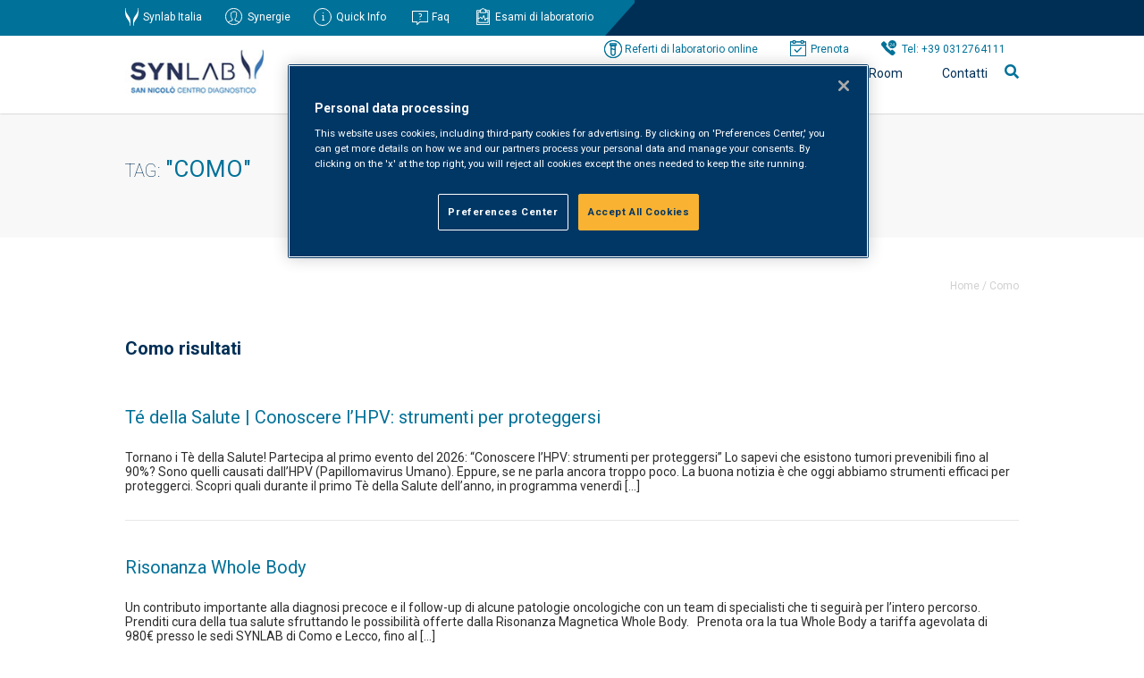

--- FILE ---
content_type: text/html; charset=UTF-8
request_url: https://www.san-nicolo.com/tag/como/
body_size: 76792
content:
<!DOCTYPE html>
<!--[if IE 7]>
<html class="ie ie7" lang="it-IT">
<![endif]-->
<!--[if IE 8]>
<html class="ie ie8" lang="it-IT">
<![endif]-->
<!--[if !(IE 7) | !(IE 8)  ]><!-->
<html lang="it-IT">
<!--<![endif]-->
<head>

	<!-- OptanonConsentNoticeStart -->
<script type="text/javascript" src="https://cdn.cookielaw.org/consent/0194d5d1-ee0f-7498-ad03-96d1fbf51add/OtAutoBlock.js" ></script>
<script src="https://cdn.cookielaw.org/scripttemplates/otSDKStub.js"  type="text/javascript" charset="UTF-8" data-domain-script="0194d5d1-ee0f-7498-ad03-96d1fbf51add" ></script>
<script type="text/javascript">
function OptanonWrapper() { }
</script>
<!-- OptanonConsentNoticeEnd -->


    <meta charset="UTF-8" />
    <meta content="width=device-width, initial-scale=1, maximum-scale=1" name="viewport">
		<meta name="facebook-domain-verification" content="hy3hnwtzj7g6t0dc8o0btyinqm86iy" />
    <title>Como Archives - Synlab San Nicolò</title>
    <link rel="profile" href="http://gmpg.org/xfn/11" />
    <link rel="shortcut icon" href="https://www.san-nicolo.com/wp-content/themes/cam/img/favicon.ico" />
    <link rel="pingback" href="https://www.san-nicolo.com/xmlrpc.php" />
    <link rel="stylesheet" type="text/css" media="all" href="https://www.san-nicolo.com/wp-content/themes/cam/style.css" />
    <link rel="stylesheet" type="text/css" media="all" href="https://www.san-nicolo.com/wp-content/themes/cam/css/all.css">
		<script src="https://www.san-nicolo.com/wp-content/themes/cam/js/jquery-3.5.1.min.js"></script>
		<script src="https://www.san-nicolo.com/wp-content/themes/cam/js/jquery.cookie.js"></script>

		<script type="text/javascript">
			$(document).ready(function(){

				/*
			function setCookie(name, value, last) {
			if (last) {
			var now = new Date() ;
			var expires = new Date() ;
			expires.setTime(now.getTime()+(parseInt(last)*60*1000)) ;
			document.cookie=name+'='+escape(value)+'; expires='+
			expires.toGMTString()+'; path=/';
			} else {
			document.cookie=name+'='+escape(value)+'; expires= ; path=/';
			}
		}
		$('.alert .exit, .alert .scopri').click(function(){
    		setCookie('visit','offbanner',1440);
  		});
		if( $.cookie('visit') != 'offbanner' )
    		$('.alert').show();
	
		if( $.cookie('visit') == 'offbanner' )
    		$('.alert').hide();

		$(".alert .exit").click(function(){
			$(".alert").fadeOut();
		  });
*/

				
		$(".searchactivate").click(function(){
			$(".is-form-id-9568").fadeIn();
		  });




		$(".is-form-id-9568").append("<i class='fas fa-times' id='cancellall'></i>");

		$("#cancellall").click(function(){
			$(".is-form-id-9568").fadeOut();
		  });

		$("#select-specialita-clinica option:first-child").html("Tutte");
		$("#select-tipologia-evento option:first-child").html("Tutti");
		$("#select-archivio option:first-child").html("Tutti");
		$("#select-corso-ecm option:first-child").html("Tutti");
		$("#beautiful-taxonomy-filters-tax-corso-ecm label.beautiful-taxonomy-filters-label").html("ECM");
		$(".menup .mediaroom").append("<div class='line'></li>");
		$(".menup .chisiamo").append("<div class='line'></li>");
		$(".menup .servizialpaziente").append("<div class='line'></li>");
		$(".menup .servizialleaziende").append("<div class='line'></li>");
		
		
		/* Menu */
		$(".menup .mediaroom").mouseenter(function(){
			$(".menup .chisiamo ul.sub-menu").fadeOut();
			$(".menup .chisiamo .line").fadeOut();
			$(".menup .servizialpaziente ul.sub-menu").fadeOut();
			$(".menup .servizialpaziente .line").fadeOut();			
			$(".menup .servizialleaziende ul.sub-menu").fadeOut();
			$(".menup .servizialleaziende .line").fadeOut();														
			$(".menup .mediaroom ul.sub-menu").fadeIn();
			$(".menup .mediaroom .line").fadeIn();			
		});
		$(".menup .mediaroom ul.sub-menu").mouseleave(function(){
			$(this).fadeOut();	
			$(".menup .mediaroom .line").fadeOut();
		});



		$(".menup .chisiamo").mouseenter(function(){
			$(".menup .mediaroom ul.sub-menu").fadeOut();
			$(".menup .mediaroom .line").fadeOut();	
			$(".menup .servizialpaziente ul.sub-menu").fadeOut();
			$(".menup .servizialpaziente .line").fadeOut();						
			$(".menup .servizialleaziende ul.sub-menu").fadeOut();
			$(".menup .servizialleaziende .line").fadeOut();											
			$(".menup .chisiamo ul.sub-menu").fadeIn();
			$(".menup .chisiamo .line").fadeIn();						
		});
		$(".menup .chisiamo ul.sub-menu").mouseleave(function(){
			$(this).fadeOut();	
			$(".menup .chisiamo .line").fadeOut();
		});		


		$(".menup .servizialpaziente").mouseenter(function(){
			$(".menup .mediaroom ul.sub-menu").fadeOut();
			$(".menup .mediaroom .line").fadeOut();			
			$(".menup .chisiamo ul.sub-menu").fadeOut();
			$(".menup .chisiamo .line").fadeOut();						
			$(".menup .servizialleaziende ul.sub-menu").fadeOut();
			$(".menup .servizialleaziende .line").fadeOut();											
			$(".menup .servizialpaziente ul.sub-menu").fadeIn();
			$(".menup .servizialpaziente .line").fadeIn();		
		});
		$(".menup .servizialpaziente ul.sub-menu").mouseleave(function(){
			$(this).fadeOut();	
			$(".menup .servizialpaziente .line").fadeOut();
		});	


		$(".menup .servizialleaziende").mouseenter(function(){
			$(".menup .mediaroom ul.sub-menu").fadeOut();
			$(".menup .mediaroom .line").fadeOut();			
			$(".menup .chisiamo ul.sub-menu").fadeOut();
			$(".menup .chisiamo .line").fadeOut();						
			$(".menup .servizialpaziente ul.sub-menu").fadeOut();
			$(".menup .servizialpaziente .line").fadeOut();
			$(".menup .servizialleaziende ul.sub-menu").fadeIn();
			$(".menup .servizialleaziende .line").fadeIn();												
		});
		$(".menup .servizialleaziende ul.sub-menu").mouseleave(function(){
			$(this).fadeOut();	
			$(".menup .servizialleaziende .line").fadeOut();
		});	


		/* Menu UP */
		$(".riferimenti .quick").mouseenter(function(){
			$(".riferimenti .quick ul.sub-menu").fadeIn();
			$(".menup ul.sub-menu").fadeOut();
		});
		$(".riferimenti .quick ul.sub-menu").mouseleave(function(){
			$(this).fadeOut();	
		});	

		$(".menup #menu-item-2851, .menup #menu-item-1936, .menup .astm-search-menu").mouseenter(function(){
			$(".menup ul.sub-menu").fadeOut();
			$(".over nav ul.sub-menu").fadeOut();
		});
			
		$(".over nav li").mouseenter(function(){
			$(".menup ul.sub-menu").fadeOut();
		});


        $(".navigation li:first-child a").html("<img src='https://www.san-nicolo.com/wp-content/themes/cam/img/arrow-right.png'>");
        $(".navigation li:last-child a").html("<img src='https://www.san-nicolo.com/wp-content/themes/cam/img/arrow-right.png'>");	

        $("#menupmobile ul li.astm-search-menu, #menupmobile ul li ul.sub-menu li.contattilavoro, #menupmobile ul li ul.sub-menu li.camleimenu, #menupmobile ul li ul.sub-menu li.aboutmenu, #menupmobile ul li ul.sub-menu li.newsletter").remove();

        $("#menumobile .hamburger").click(function(){
        	$("#menupmobile").slideToggle();
			$("#menupmobile ul li.menu-item-has-children ul.sub-menu").slideUp();        	
        });

        $("#menupmobile ul li.menu-item-has-children").click(function(){
        	$(this).find("ul.sub-menu").slideToggle();
        });


          $(".astm-search-menu").remove();
	});

</script>	


	    
    <meta name='robots' content='index, follow, max-image-preview:large, max-snippet:-1, max-video-preview:-1' />
	<style>img:is([sizes="auto" i], [sizes^="auto," i]) { contain-intrinsic-size: 3000px 1500px }</style>
	
	<!-- This site is optimized with the Yoast SEO plugin v26.1.1 - https://yoast.com/wordpress/plugins/seo/ -->
	<link rel="canonical" href="https://www.san-nicolo.com/tag/como/" />
	<meta property="og:locale" content="it_IT" />
	<meta property="og:type" content="article" />
	<meta property="og:title" content="Como Archives - Synlab San Nicolò" />
	<meta property="og:url" content="https://www.san-nicolo.com/tag/como/" />
	<meta property="og:site_name" content="Synlab San Nicolò" />
	<meta name="twitter:card" content="summary_large_image" />
	<script type="application/ld+json" class="yoast-schema-graph">{"@context":"https://schema.org","@graph":[{"@type":"CollectionPage","@id":"https://www.san-nicolo.com/tag/como/","url":"https://www.san-nicolo.com/tag/como/","name":"Como Archives - Synlab San Nicolò","isPartOf":{"@id":"https://www.san-nicolo.com/#website"},"primaryImageOfPage":{"@id":"https://www.san-nicolo.com/tag/como/#primaryimage"},"image":{"@id":"https://www.san-nicolo.com/tag/como/#primaryimage"},"thumbnailUrl":"https://www.san-nicolo.com/wp-content/uploads/2026/01/15-09-NEWS-Salute_TALK-MB_25-2.jpg","breadcrumb":{"@id":"https://www.san-nicolo.com/tag/como/#breadcrumb"},"inLanguage":"it-IT"},{"@type":"ImageObject","inLanguage":"it-IT","@id":"https://www.san-nicolo.com/tag/como/#primaryimage","url":"https://www.san-nicolo.com/wp-content/uploads/2026/01/15-09-NEWS-Salute_TALK-MB_25-2.jpg","contentUrl":"https://www.san-nicolo.com/wp-content/uploads/2026/01/15-09-NEWS-Salute_TALK-MB_25-2.jpg","width":1920,"height":1050},{"@type":"BreadcrumbList","@id":"https://www.san-nicolo.com/tag/como/#breadcrumb","itemListElement":[{"@type":"ListItem","position":1,"name":"Home","item":"https://www.san-nicolo.com/"},{"@type":"ListItem","position":2,"name":"Como"}]},{"@type":"WebSite","@id":"https://www.san-nicolo.com/#website","url":"https://www.san-nicolo.com/","name":"Synlab San Nicolò","description":"Synlab San Nicolò","publisher":{"@id":"https://www.san-nicolo.com/#organization"},"potentialAction":[{"@type":"SearchAction","target":{"@type":"EntryPoint","urlTemplate":"https://www.san-nicolo.com/?s={search_term_string}"},"query-input":{"@type":"PropertyValueSpecification","valueRequired":true,"valueName":"search_term_string"}}],"inLanguage":"it-IT"},{"@type":"Organization","@id":"https://www.san-nicolo.com/#organization","name":"Synlab San Nicolò Centro Diagnostico","url":"https://www.san-nicolo.com/","logo":{"@type":"ImageObject","inLanguage":"it-IT","@id":"https://www.san-nicolo.com/#/schema/logo/image/","url":"https://www.san-nicolo.com/wp-content/uploads/2021/08/logo_san_nicolo.png","contentUrl":"https://www.san-nicolo.com/wp-content/uploads/2021/08/logo_san_nicolo.png","width":188,"height":64,"caption":"Synlab San Nicolò Centro Diagnostico"},"image":{"@id":"https://www.san-nicolo.com/#/schema/logo/image/"}}]}</script>
	<!-- / Yoast SEO plugin. -->


<link rel="alternate" type="application/rss+xml" title="Synlab San Nicolò &raquo; Como Feed del tag" href="https://www.san-nicolo.com/tag/como/feed/" />
		
	<link rel='stylesheet' id='wp-block-library-css' href='https://www.san-nicolo.com/wp-includes/css/dist/block-library/style.min.css' type='text/css' media='all' />
<style id='classic-theme-styles-inline-css' type='text/css'>
/*! This file is auto-generated */
.wp-block-button__link{color:#fff;background-color:#32373c;border-radius:9999px;box-shadow:none;text-decoration:none;padding:calc(.667em + 2px) calc(1.333em + 2px);font-size:1.125em}.wp-block-file__button{background:#32373c;color:#fff;text-decoration:none}
</style>
<link rel='stylesheet' id='wphb-1-css' href='https://www.san-nicolo.com/wp-content/uploads/hummingbird-assets/2b6b5ce05cd080578c926432b921a8d5.css' type='text/css' media='all' />
<link rel='stylesheet' id='view_editor_gutenberg_frontend_assets-css' href='https://www.san-nicolo.com/wp-content/uploads/hummingbird-assets/fed1b7e021f12e691fa89898a50b65cb.css' type='text/css' media='all' />
<style id='view_editor_gutenberg_frontend_assets-inline-css' type='text/css'>
.wpv-sort-list-dropdown.wpv-sort-list-dropdown-style-default > span.wpv-sort-list,.wpv-sort-list-dropdown.wpv-sort-list-dropdown-style-default .wpv-sort-list-item {border-color: #cdcdcd;}.wpv-sort-list-dropdown.wpv-sort-list-dropdown-style-default .wpv-sort-list-item a {color: #444;background-color: #fff;}.wpv-sort-list-dropdown.wpv-sort-list-dropdown-style-default a:hover,.wpv-sort-list-dropdown.wpv-sort-list-dropdown-style-default a:focus {color: #000;background-color: #eee;}.wpv-sort-list-dropdown.wpv-sort-list-dropdown-style-default .wpv-sort-list-item.wpv-sort-list-current a {color: #000;background-color: #eee;}
.wpv-sort-list-dropdown.wpv-sort-list-dropdown-style-default > span.wpv-sort-list,.wpv-sort-list-dropdown.wpv-sort-list-dropdown-style-default .wpv-sort-list-item {border-color: #cdcdcd;}.wpv-sort-list-dropdown.wpv-sort-list-dropdown-style-default .wpv-sort-list-item a {color: #444;background-color: #fff;}.wpv-sort-list-dropdown.wpv-sort-list-dropdown-style-default a:hover,.wpv-sort-list-dropdown.wpv-sort-list-dropdown-style-default a:focus {color: #000;background-color: #eee;}.wpv-sort-list-dropdown.wpv-sort-list-dropdown-style-default .wpv-sort-list-item.wpv-sort-list-current a {color: #000;background-color: #eee;}.wpv-sort-list-dropdown.wpv-sort-list-dropdown-style-grey > span.wpv-sort-list,.wpv-sort-list-dropdown.wpv-sort-list-dropdown-style-grey .wpv-sort-list-item {border-color: #cdcdcd;}.wpv-sort-list-dropdown.wpv-sort-list-dropdown-style-grey .wpv-sort-list-item a {color: #444;background-color: #eeeeee;}.wpv-sort-list-dropdown.wpv-sort-list-dropdown-style-grey a:hover,.wpv-sort-list-dropdown.wpv-sort-list-dropdown-style-grey a:focus {color: #000;background-color: #e5e5e5;}.wpv-sort-list-dropdown.wpv-sort-list-dropdown-style-grey .wpv-sort-list-item.wpv-sort-list-current a {color: #000;background-color: #e5e5e5;}
.wpv-sort-list-dropdown.wpv-sort-list-dropdown-style-default > span.wpv-sort-list,.wpv-sort-list-dropdown.wpv-sort-list-dropdown-style-default .wpv-sort-list-item {border-color: #cdcdcd;}.wpv-sort-list-dropdown.wpv-sort-list-dropdown-style-default .wpv-sort-list-item a {color: #444;background-color: #fff;}.wpv-sort-list-dropdown.wpv-sort-list-dropdown-style-default a:hover,.wpv-sort-list-dropdown.wpv-sort-list-dropdown-style-default a:focus {color: #000;background-color: #eee;}.wpv-sort-list-dropdown.wpv-sort-list-dropdown-style-default .wpv-sort-list-item.wpv-sort-list-current a {color: #000;background-color: #eee;}.wpv-sort-list-dropdown.wpv-sort-list-dropdown-style-grey > span.wpv-sort-list,.wpv-sort-list-dropdown.wpv-sort-list-dropdown-style-grey .wpv-sort-list-item {border-color: #cdcdcd;}.wpv-sort-list-dropdown.wpv-sort-list-dropdown-style-grey .wpv-sort-list-item a {color: #444;background-color: #eeeeee;}.wpv-sort-list-dropdown.wpv-sort-list-dropdown-style-grey a:hover,.wpv-sort-list-dropdown.wpv-sort-list-dropdown-style-grey a:focus {color: #000;background-color: #e5e5e5;}.wpv-sort-list-dropdown.wpv-sort-list-dropdown-style-grey .wpv-sort-list-item.wpv-sort-list-current a {color: #000;background-color: #e5e5e5;}.wpv-sort-list-dropdown.wpv-sort-list-dropdown-style-blue > span.wpv-sort-list,.wpv-sort-list-dropdown.wpv-sort-list-dropdown-style-blue .wpv-sort-list-item {border-color: #0099cc;}.wpv-sort-list-dropdown.wpv-sort-list-dropdown-style-blue .wpv-sort-list-item a {color: #444;background-color: #cbddeb;}.wpv-sort-list-dropdown.wpv-sort-list-dropdown-style-blue a:hover,.wpv-sort-list-dropdown.wpv-sort-list-dropdown-style-blue a:focus {color: #000;background-color: #95bedd;}.wpv-sort-list-dropdown.wpv-sort-list-dropdown-style-blue .wpv-sort-list-item.wpv-sort-list-current a {color: #000;background-color: #95bedd;}
</style>
<style id='global-styles-inline-css' type='text/css'>
:root{--wp--preset--aspect-ratio--square: 1;--wp--preset--aspect-ratio--4-3: 4/3;--wp--preset--aspect-ratio--3-4: 3/4;--wp--preset--aspect-ratio--3-2: 3/2;--wp--preset--aspect-ratio--2-3: 2/3;--wp--preset--aspect-ratio--16-9: 16/9;--wp--preset--aspect-ratio--9-16: 9/16;--wp--preset--color--black: #000000;--wp--preset--color--cyan-bluish-gray: #abb8c3;--wp--preset--color--white: #ffffff;--wp--preset--color--pale-pink: #f78da7;--wp--preset--color--vivid-red: #cf2e2e;--wp--preset--color--luminous-vivid-orange: #ff6900;--wp--preset--color--luminous-vivid-amber: #fcb900;--wp--preset--color--light-green-cyan: #7bdcb5;--wp--preset--color--vivid-green-cyan: #00d084;--wp--preset--color--pale-cyan-blue: #8ed1fc;--wp--preset--color--vivid-cyan-blue: #0693e3;--wp--preset--color--vivid-purple: #9b51e0;--wp--preset--gradient--vivid-cyan-blue-to-vivid-purple: linear-gradient(135deg,rgba(6,147,227,1) 0%,rgb(155,81,224) 100%);--wp--preset--gradient--light-green-cyan-to-vivid-green-cyan: linear-gradient(135deg,rgb(122,220,180) 0%,rgb(0,208,130) 100%);--wp--preset--gradient--luminous-vivid-amber-to-luminous-vivid-orange: linear-gradient(135deg,rgba(252,185,0,1) 0%,rgba(255,105,0,1) 100%);--wp--preset--gradient--luminous-vivid-orange-to-vivid-red: linear-gradient(135deg,rgba(255,105,0,1) 0%,rgb(207,46,46) 100%);--wp--preset--gradient--very-light-gray-to-cyan-bluish-gray: linear-gradient(135deg,rgb(238,238,238) 0%,rgb(169,184,195) 100%);--wp--preset--gradient--cool-to-warm-spectrum: linear-gradient(135deg,rgb(74,234,220) 0%,rgb(151,120,209) 20%,rgb(207,42,186) 40%,rgb(238,44,130) 60%,rgb(251,105,98) 80%,rgb(254,248,76) 100%);--wp--preset--gradient--blush-light-purple: linear-gradient(135deg,rgb(255,206,236) 0%,rgb(152,150,240) 100%);--wp--preset--gradient--blush-bordeaux: linear-gradient(135deg,rgb(254,205,165) 0%,rgb(254,45,45) 50%,rgb(107,0,62) 100%);--wp--preset--gradient--luminous-dusk: linear-gradient(135deg,rgb(255,203,112) 0%,rgb(199,81,192) 50%,rgb(65,88,208) 100%);--wp--preset--gradient--pale-ocean: linear-gradient(135deg,rgb(255,245,203) 0%,rgb(182,227,212) 50%,rgb(51,167,181) 100%);--wp--preset--gradient--electric-grass: linear-gradient(135deg,rgb(202,248,128) 0%,rgb(113,206,126) 100%);--wp--preset--gradient--midnight: linear-gradient(135deg,rgb(2,3,129) 0%,rgb(40,116,252) 100%);--wp--preset--font-size--small: 13px;--wp--preset--font-size--medium: 20px;--wp--preset--font-size--large: 36px;--wp--preset--font-size--x-large: 42px;--wp--preset--spacing--20: 0.44rem;--wp--preset--spacing--30: 0.67rem;--wp--preset--spacing--40: 1rem;--wp--preset--spacing--50: 1.5rem;--wp--preset--spacing--60: 2.25rem;--wp--preset--spacing--70: 3.38rem;--wp--preset--spacing--80: 5.06rem;--wp--preset--shadow--natural: 6px 6px 9px rgba(0, 0, 0, 0.2);--wp--preset--shadow--deep: 12px 12px 50px rgba(0, 0, 0, 0.4);--wp--preset--shadow--sharp: 6px 6px 0px rgba(0, 0, 0, 0.2);--wp--preset--shadow--outlined: 6px 6px 0px -3px rgba(255, 255, 255, 1), 6px 6px rgba(0, 0, 0, 1);--wp--preset--shadow--crisp: 6px 6px 0px rgba(0, 0, 0, 1);}:where(.is-layout-flex){gap: 0.5em;}:where(.is-layout-grid){gap: 0.5em;}body .is-layout-flex{display: flex;}.is-layout-flex{flex-wrap: wrap;align-items: center;}.is-layout-flex > :is(*, div){margin: 0;}body .is-layout-grid{display: grid;}.is-layout-grid > :is(*, div){margin: 0;}:where(.wp-block-columns.is-layout-flex){gap: 2em;}:where(.wp-block-columns.is-layout-grid){gap: 2em;}:where(.wp-block-post-template.is-layout-flex){gap: 1.25em;}:where(.wp-block-post-template.is-layout-grid){gap: 1.25em;}.has-black-color{color: var(--wp--preset--color--black) !important;}.has-cyan-bluish-gray-color{color: var(--wp--preset--color--cyan-bluish-gray) !important;}.has-white-color{color: var(--wp--preset--color--white) !important;}.has-pale-pink-color{color: var(--wp--preset--color--pale-pink) !important;}.has-vivid-red-color{color: var(--wp--preset--color--vivid-red) !important;}.has-luminous-vivid-orange-color{color: var(--wp--preset--color--luminous-vivid-orange) !important;}.has-luminous-vivid-amber-color{color: var(--wp--preset--color--luminous-vivid-amber) !important;}.has-light-green-cyan-color{color: var(--wp--preset--color--light-green-cyan) !important;}.has-vivid-green-cyan-color{color: var(--wp--preset--color--vivid-green-cyan) !important;}.has-pale-cyan-blue-color{color: var(--wp--preset--color--pale-cyan-blue) !important;}.has-vivid-cyan-blue-color{color: var(--wp--preset--color--vivid-cyan-blue) !important;}.has-vivid-purple-color{color: var(--wp--preset--color--vivid-purple) !important;}.has-black-background-color{background-color: var(--wp--preset--color--black) !important;}.has-cyan-bluish-gray-background-color{background-color: var(--wp--preset--color--cyan-bluish-gray) !important;}.has-white-background-color{background-color: var(--wp--preset--color--white) !important;}.has-pale-pink-background-color{background-color: var(--wp--preset--color--pale-pink) !important;}.has-vivid-red-background-color{background-color: var(--wp--preset--color--vivid-red) !important;}.has-luminous-vivid-orange-background-color{background-color: var(--wp--preset--color--luminous-vivid-orange) !important;}.has-luminous-vivid-amber-background-color{background-color: var(--wp--preset--color--luminous-vivid-amber) !important;}.has-light-green-cyan-background-color{background-color: var(--wp--preset--color--light-green-cyan) !important;}.has-vivid-green-cyan-background-color{background-color: var(--wp--preset--color--vivid-green-cyan) !important;}.has-pale-cyan-blue-background-color{background-color: var(--wp--preset--color--pale-cyan-blue) !important;}.has-vivid-cyan-blue-background-color{background-color: var(--wp--preset--color--vivid-cyan-blue) !important;}.has-vivid-purple-background-color{background-color: var(--wp--preset--color--vivid-purple) !important;}.has-black-border-color{border-color: var(--wp--preset--color--black) !important;}.has-cyan-bluish-gray-border-color{border-color: var(--wp--preset--color--cyan-bluish-gray) !important;}.has-white-border-color{border-color: var(--wp--preset--color--white) !important;}.has-pale-pink-border-color{border-color: var(--wp--preset--color--pale-pink) !important;}.has-vivid-red-border-color{border-color: var(--wp--preset--color--vivid-red) !important;}.has-luminous-vivid-orange-border-color{border-color: var(--wp--preset--color--luminous-vivid-orange) !important;}.has-luminous-vivid-amber-border-color{border-color: var(--wp--preset--color--luminous-vivid-amber) !important;}.has-light-green-cyan-border-color{border-color: var(--wp--preset--color--light-green-cyan) !important;}.has-vivid-green-cyan-border-color{border-color: var(--wp--preset--color--vivid-green-cyan) !important;}.has-pale-cyan-blue-border-color{border-color: var(--wp--preset--color--pale-cyan-blue) !important;}.has-vivid-cyan-blue-border-color{border-color: var(--wp--preset--color--vivid-cyan-blue) !important;}.has-vivid-purple-border-color{border-color: var(--wp--preset--color--vivid-purple) !important;}.has-vivid-cyan-blue-to-vivid-purple-gradient-background{background: var(--wp--preset--gradient--vivid-cyan-blue-to-vivid-purple) !important;}.has-light-green-cyan-to-vivid-green-cyan-gradient-background{background: var(--wp--preset--gradient--light-green-cyan-to-vivid-green-cyan) !important;}.has-luminous-vivid-amber-to-luminous-vivid-orange-gradient-background{background: var(--wp--preset--gradient--luminous-vivid-amber-to-luminous-vivid-orange) !important;}.has-luminous-vivid-orange-to-vivid-red-gradient-background{background: var(--wp--preset--gradient--luminous-vivid-orange-to-vivid-red) !important;}.has-very-light-gray-to-cyan-bluish-gray-gradient-background{background: var(--wp--preset--gradient--very-light-gray-to-cyan-bluish-gray) !important;}.has-cool-to-warm-spectrum-gradient-background{background: var(--wp--preset--gradient--cool-to-warm-spectrum) !important;}.has-blush-light-purple-gradient-background{background: var(--wp--preset--gradient--blush-light-purple) !important;}.has-blush-bordeaux-gradient-background{background: var(--wp--preset--gradient--blush-bordeaux) !important;}.has-luminous-dusk-gradient-background{background: var(--wp--preset--gradient--luminous-dusk) !important;}.has-pale-ocean-gradient-background{background: var(--wp--preset--gradient--pale-ocean) !important;}.has-electric-grass-gradient-background{background: var(--wp--preset--gradient--electric-grass) !important;}.has-midnight-gradient-background{background: var(--wp--preset--gradient--midnight) !important;}.has-small-font-size{font-size: var(--wp--preset--font-size--small) !important;}.has-medium-font-size{font-size: var(--wp--preset--font-size--medium) !important;}.has-large-font-size{font-size: var(--wp--preset--font-size--large) !important;}.has-x-large-font-size{font-size: var(--wp--preset--font-size--x-large) !important;}
:where(.wp-block-post-template.is-layout-flex){gap: 1.25em;}:where(.wp-block-post-template.is-layout-grid){gap: 1.25em;}
:where(.wp-block-columns.is-layout-flex){gap: 2em;}:where(.wp-block-columns.is-layout-grid){gap: 2em;}
:root :where(.wp-block-pullquote){font-size: 1.5em;line-height: 1.6;}
</style>
<link rel='stylesheet' id='wphb-2-css' href='https://www.san-nicolo.com/wp-content/uploads/hummingbird-assets/780bd102d9ee07096ee3fbe98ab4cc58.css' type='text/css' media='all' />
<link rel='stylesheet' id='wp-paginate-css' href='https://www.san-nicolo.com/wp-content/uploads/hummingbird-assets/019fc4d373af900b59d0c143f133e941.css' type='text/css' media='screen' />
<script type="text/javascript" src="https://www.san-nicolo.com/wp-content/uploads/hummingbird-assets/b4d06f06415d70046261a0a36fd95270.js" id="wphb-3-js"></script>
<script type="text/javascript" id="social_share_button_front_js-js-extra">
/* <![CDATA[ */
var social_share_button_ajax = {"social_share_button_ajaxurl":"https:\/\/www.san-nicolo.com\/wp-admin\/admin-ajax.php"};
/* ]]> */
</script>
<script type="text/javascript" src="https://www.san-nicolo.com/wp-content/uploads/hummingbird-assets/a647d763f8b5e1c03faa81f0c8ae9ccb.js" id="social_share_button_front_js-js"></script>
<script type="text/javascript" id="foobox-free-min-js-before">
/* <![CDATA[ */
/* Run FooBox FREE (v2.7.35) */
var FOOBOX = window.FOOBOX = {
	ready: true,
	disableOthers: false,
	o: {wordpress: { enabled: true }, countMessage:'image %index of %total', captions: { dataTitle: ["captionTitle","title"], dataDesc: ["captionDesc","description"] }, rel: '', excludes:'.fbx-link,.nofoobox,.nolightbox,a[href*="pinterest.com/pin/create/button/"]', affiliate : { enabled: false }},
	selectors: [
		".gallery", ".wp-block-gallery", ".wp-caption", ".wp-block-image", "a:has(img[class*=wp-image-])", ".post a:has(img[class*=wp-image-])", ".foobox"
	],
	pre: function( $ ){
		// Custom JavaScript (Pre)
		
	},
	post: function( $ ){
		// Custom JavaScript (Post)
		
		// Custom Captions Code
		
	},
	custom: function( $ ){
		// Custom Extra JS
		
	}
};
/* ]]> */
</script>
<script type="text/javascript" src="https://www.san-nicolo.com/wp-content/plugins/foobox-image-lightbox/free/js/foobox.free.min.js" id="foobox-free-min-js"></script>
<link rel="https://api.w.org/" href="https://www.san-nicolo.com/wp-json/" /><link rel="alternate" title="JSON" type="application/json" href="https://www.san-nicolo.com/wp-json/wp/v2/tags/1040" /><link rel="EditURI" type="application/rsd+xml" title="RSD" href="https://www.san-nicolo.com/xmlrpc.php?rsd" />
<meta name="generator" content="WordPress 6.8.3" />
 <script> window.addEventListener("load",function(){ var c={script:false,link:false}; function ls(s) { if(!['script','link'].includes(s)||c[s]){return;}c[s]=true; var d=document,f=d.getElementsByTagName(s)[0],j=d.createElement(s); if(s==='script'){j.async=true;j.src='https://www.san-nicolo.com/wp-content/plugins/wp-views/vendor/toolset/blocks/public/js/frontend.js?v=1.6.16';}else{ j.rel='stylesheet';j.href='https://www.san-nicolo.com/wp-content/plugins/wp-views/vendor/toolset/blocks/public/css/style.css?v=1.6.16';} f.parentNode.insertBefore(j, f); }; function ex(){ls('script');ls('link')} window.addEventListener("scroll", ex, {once: true}); if (('IntersectionObserver' in window) && ('IntersectionObserverEntry' in window) && ('intersectionRatio' in window.IntersectionObserverEntry.prototype)) { var i = 0, fb = document.querySelectorAll("[class^='tb-']"), o = new IntersectionObserver(es => { es.forEach(e => { o.unobserve(e.target); if (e.intersectionRatio > 0) { ex();o.disconnect();}else{ i++;if(fb.length>i){o.observe(fb[i])}} }) }); if (fb.length) { o.observe(fb[i]) } } }) </script>
	<noscript>
		<link rel="stylesheet" href="https://www.san-nicolo.com/wp-content/plugins/wp-views/vendor/toolset/blocks/public/css/style.css">
	</noscript><noscript><style>.lazyload[data-src]{display:none !important;}</style></noscript><style>.lazyload{background-image:none !important;}.lazyload:before{background-image:none !important;}</style>			<style type="text/css">
					</style>
					<style type="text/css">
					</style>
		



</head>

<!-- Google tag (gtag.js) -->
<script async src="https://www.googletagmanager.com/gtag/js?id=G-RJYF8TP0ZJ"></script>
<script>
  window.dataLayer = window.dataLayer || [];
  function gtag(){dataLayer.push(arguments);}
  gtag('js', new Date());

  gtag('config', 'G-RJYF8TP0ZJ');
</script>


<body>
	


	<header>
		<div id="menumobile">
			<div class="hamburger">	
				<div></div>
				<div></div>
				<div></div>
			</div>
		</div>
		<div class="over">	
			<div class="wrap" style="z-index: 9;">
				<div class="inwrap">
					<nav>
						<ul class="riferimenti">
							<li class="synlab"><a href="https://www.synlab.it/" target="_new">Synlab Italia</a></li>
							<li class="synergie"><a href="https://synergie.synlab.it" target="_new">Synergie</a></li>
							<li class="quick">Quick Info
								<ul class="sub-menu">
									<li>
										<h1>Synlab San Nicolò Como</h1>
										<p>Viale Innocenzo XI, 70</p>
										<p>22100 - Como</p>
										<p><a href="tel:0312764111">Tel: +39 0312764111</a></p>
										<p><a href="mailto:info.como@synlab.it" target="_new">E-mail : info.como@synlab.it</a></p>
										<a class="gotomappa" href="/struttura/synlab-san-nicolo-como/">Vai alla mappa</a>
									</li>
									<li>
										<h1>Synlab San Nicolò Lecco</h1>
										<p>Corso Carlo Alberto, 76/B</p>
										<p>23900 - Lecco</p>
										<p><a href="tel:0341358411">Tel : +39 0341358411</a></p>
										<p><a href="mailto:info.lecco@synlab.it" target="_new">E-mail : info.lecco@synlab.it</a></p>
										<a class="gotomappa" href="/struttura/synlab-san-nicolo-lecco/">Vai alla mappa</a>
									</li>
									<li>
										<h1>Synlab San Nicolò Lecco 78</h1>
										<p>Corso Carlo Alberto, 78</p>
										<p>23900 - Lecco</p>
										<p><a href="tel:03411819020">Tel : +39 03411819020</a></p>
										<p><a href="mailto:info.lecco78@synlab.it" target="_new">E-mail : info.lecco78@synlab.it</a></p>
										<a class="gotomappa" href="/struttura/synlab-san-nicolo-lecco-78/">Vai alla mappa</a>
									</li>
									<li>
										<h1>SYNLAB Lei</h1>
										<p>Viale Innocenzo XI, 70 </p>
										<p>22100 - Como</p>
										<p><a href="tel:0312764111">Tel : +39 0312764111</a></p>
										<p><a href="mailto:synlablei.como@synlab.it" target="_new">E-mail : synlablei.como@synlab.it</a></p>
										<a class="gotomappa" href="/chi-siamo/synlab-lei/">Vai a SYNLAB Lei</a>
									</li>


								</ul>
							</li>
							<li class="faq"><a href="/faq/">Faq</a></li>
							<li class="esami"><a href="https://www.synlab.it/servizi/analisi-di-laboratorio.html" target="_new">Esami di laboratorio</a></li>
						</ul>
						<ul class="social">
							<li><a href="https://www.linkedin.com/company/synlab-italia-srl/?originalSubdomain=it" target="_new"><img src="[data-uri]" data-src="https://www.san-nicolo.com/wp-content/themes/cam/img/linkedin_w.svg" decoding="async" class="lazyload"><noscript><img src="https://www.san-nicolo.com/wp-content/themes/cam/img/linkedin_w.svg" data-eio="l"></noscript></a></li>
							<li><a href="https://www.youtube.com/@synlabitalia7046" target="_new"><img src="[data-uri]" data-src="https://www.san-nicolo.com/wp-content/themes/cam/img/youtube_w.svg" decoding="async" class="lazyload"><noscript><img src="https://www.san-nicolo.com/wp-content/themes/cam/img/youtube_w.svg" data-eio="l"></noscript></a></li>
							<li><a href="https://www.facebook.com/synlabitalia?locale=it_IT" target="_new"><img src="[data-uri]" data-src="https://www.san-nicolo.com/wp-content/themes/cam/img/facebook_w.svg" decoding="async" class="lazyload"><noscript><img src="https://www.san-nicolo.com/wp-content/themes/cam/img/facebook_w.svg" data-eio="l"></noscript></a></li>
							<li><a href="https://www.instagram.com/synlab_italia/" target="_new"><img src="[data-uri]" data-src="https://www.san-nicolo.com/wp-content/themes/cam/img/instagram_w.svg" decoding="async" class="lazyload"><noscript><img src="https://www.san-nicolo.com/wp-content/themes/cam/img/instagram_w.svg" data-eio="l"></noscript></a></li>
						</ul>
						<ul class="prenotazioni">
							<li class="referti"><a href="https://refertilombardia.synlab.it/" target="_new"> Referti di laboratorio online</a></li>
							<li class="prenota"><a href="https://prenotazionilombardiacomolecco.synlab.it/Account/Login" target="_new"> Prenota</a></li>
							<li class="telefono"><a href="tel:031 2764111">Tel: +39 0312764111</a></li>
						</ul>					
					</nav>
				</div>
			</div>
			<div class="variationcolor">
				<div class="inclined"><img src="[data-uri]" data-src="https://www.san-nicolo.com/wp-content/themes/cam/img/inclined.png" decoding="async" class="lazyload" width="100" height="40" data-eio-rwidth="100" data-eio-rheight="40"><noscript><img src="https://www.san-nicolo.com/wp-content/themes/cam/img/inclined.png" data-eio="l"></noscript></div>
			</div>
		</div>
		<div class="reset"></div>
		<div class="wrap wrapmenu">
			<div class="logo">
				<a href="https://www.san-nicolo.com/" title="Synlab San Nicolò">
					<img src="[data-uri]" data-src="https://www.san-nicolo.com/wp-content/themes/cam/img/logo_san_nicolo.png" decoding="async" class="lazyload" width="188" height="64" data-eio-rwidth="188" data-eio-rheight="64"><noscript><img src="https://www.san-nicolo.com/wp-content/themes/cam/img/logo_san_nicolo.png" data-eio="l"></noscript>
				</a>
			</div>
			<nav class="menup">
				<div class="menu-main-container"><ul id="menu-main" class="menu"><li id="menu-item-1934" class="servizialpaziente menu-item menu-item-type-custom menu-item-object-custom menu-item-has-children menu-item-1934"><a>Servizi al paziente</a>
<ul class="sub-menu">
	<li id="menu-item-7596" class="menu-item menu-item-type-custom menu-item-object-custom menu-item-7596"><a href="https://www.san-nicolo.com/servizi-al-paziente/">Servizi al paziente</a></li>
	<li id="menu-item-7597" class="menu-item menu-item-type-post_type menu-item-object-page menu-item-7597"><a href="https://www.san-nicolo.com/servizi-al-paziente/prevenzione-check-up/">Prevenzione – Check up</a></li>
	<li id="menu-item-30877" class="menu-item menu-item-type-post_type menu-item-object-page menu-item-30877"><a href="https://www.san-nicolo.com/servizi-al-paziente/clinica-chirurgica-casa-di-cura/">Clinica Chirurgica – Casa di Cura</a></li>
	<li id="menu-item-7600" class="menu-item menu-item-type-post_type menu-item-object-page menu-item-7600"><a href="https://www.san-nicolo.com/servizi-al-paziente/fisioterapia/">Fisioterapia</a></li>
	<li id="menu-item-7601" class="menu-item menu-item-type-post_type menu-item-object-page menu-item-7601"><a href="https://www.san-nicolo.com/servizi-al-paziente/diagnostica-per-immagini/">Diagnostica per Immagini</a></li>
	<li id="menu-item-7638" class="menu-item menu-item-type-custom menu-item-object-custom menu-item-7638"><a href="/esamestrumentale/">Esami Strumentali</a></li>
	<li id="menu-item-7639" class="menu-item menu-item-type-custom menu-item-object-custom menu-item-7639"><a href="/visita/">Visite</a></li>
	<li id="menu-item-7640" class="menu-item menu-item-type-custom menu-item-object-custom menu-item-7640"><a href="/trattamento/">Trattamenti</a></li>
	<li id="menu-item-7641" class="menu-item menu-item-type-custom menu-item-object-custom menu-item-7641"><a href="/pacchetto-preventivo/">Pacchetti preventivi</a></li>
	<li id="menu-item-33097" class="camleimenu menu-item menu-item-type-gs_sim menu-item-object-gs_sim menu-item-33097"><h1>SYNLAB Lei</h1>
<img src="[data-uri]" data-src="https://www.cam-monza.com/wp-content/uploads/2025/03/News_sito-SYN-LEI-CAM-Logo-1920px.jpg" decoding="async" class="lazyload"><noscript><img src="https://www.cam-monza.com/wp-content/uploads/2025/03/News_sito-SYN-LEI-CAM-Logo-1920px.jpg" data-eio="l"></noscript>
<p>E' ormai evidente scientificamente che la medicina debba distinguere il proprio approccio sulla base anche di quei fattori che differenziano i generi</p>
<div class="tasto">
<a href="/chi-siamo/synlab-lei/">Scopri SYNLAB Lei</a>
</div></li>
	<li id="menu-item-7648" class="aboutmenu menu-item menu-item-type-gs_sim menu-item-object-gs_sim menu-item-7648"><h1>About</h1>
<img src="[data-uri]" data-src="https://www.san-nicolo.com/wp-content/uploads/2021/07/synlab_como_0081.jpg.webp" decoding="async" class="lazyload" width="1280" height="853" data-eio-rwidth="1280" data-eio-rheight="853"><noscript><img src="https://www.san-nicolo.com/wp-content/uploads/2021/07/synlab_como_0081.jpg.webp" data-eio="l"></noscript>
<p>Il San Nicolò è una struttura sanitaria privata che lavora quotidianamente al servizio della salute dei propri utenti: Pazienti, Soggetti sani interessati alla prevenzione, Aziende, Assicurazioni, Medici.</p></li>
</ul>
</li>
<li id="menu-item-1935" class="servizialleaziende menu-item menu-item-type-custom menu-item-object-custom menu-item-has-children menu-item-1935"><a>Servizi alle aziende</a>
<ul class="sub-menu">
	<li id="menu-item-9476" class="menu-item menu-item-type-custom menu-item-object-custom menu-item-9476"><a href="/servizi-alle-aziende/">Servizi alle aziende</a></li>
	<li id="menu-item-9475" class="menu-item menu-item-type-post_type menu-item-object-page menu-item-9475"><a href="https://www.san-nicolo.com/servizi-alle-aziende/medicina-del-lavoro/">Medicina del lavoro</a></li>
	<li id="menu-item-9509" class="contattilavoro menu-item menu-item-type-gs_sim menu-item-object-gs_sim menu-item-9509"><h1>Contatti</h1>
<h2>Segreteria medicina del lavoro:</h2>
<p>Tel. +39 031 27641109</p>
<p><a href=”mailto:medlav.como@synlab.it”>medlav.como@synlab.it</a></p></li>
</ul>
</li>
<li id="menu-item-1936" class="menu-item menu-item-type-custom menu-item-object-custom menu-item-1936"><a href="/specialita-cliniche/">Specialità cliniche</a></li>
<li id="menu-item-1937" class="chisiamo menu-item menu-item-type-custom menu-item-object-custom menu-item-has-children menu-item-1937"><a>Chi Siamo</a>
<ul class="sub-menu">
	<li id="menu-item-6386" class="menu-item menu-item-type-post_type menu-item-object-page menu-item-6386"><a href="https://www.san-nicolo.com/chi-siamo/about/">About</a></li>
	<li id="menu-item-24800" class="menu-item menu-item-type-post_type menu-item-object-page menu-item-24800"><a href="https://www.san-nicolo.com/chi-siamo/synlab-lei/">SYNLAB Lei</a></li>
	<li id="menu-item-6387" class="menu-item menu-item-type-post_type menu-item-object-page menu-item-6387"><a href="https://www.san-nicolo.com/chi-siamo/i-progetti/">I progetti</a></li>
	<li id="menu-item-21770" class="menu-item menu-item-type-post_type menu-item-object-page menu-item-21770"><a href="https://www.san-nicolo.com/chi-siamo/la-grande-bellezza/">La Grande Bellezza</a></li>
	<li id="menu-item-9618" class="menu-item menu-item-type-custom menu-item-object-custom menu-item-9618"><a href="/struttura/">Le strutture</a></li>
	<li id="menu-item-7135" class="menu-item menu-item-type-custom menu-item-object-custom menu-item-7135"><a href="/specialista/">I nostri specialisti</a></li>
	<li id="menu-item-6389" class="menu-item menu-item-type-post_type menu-item-object-page menu-item-6389"><a href="https://www.san-nicolo.com/chi-siamo/gruppo-synlab/">Gruppo SYNLAB</a></li>
	<li id="menu-item-20674" class="menu-item menu-item-type-post_type menu-item-object-page menu-item-20674"><a href="https://www.san-nicolo.com/chi-siamo/esg-impegno-per-la-creazione-di-valore/">Impegno ESG</a></li>
	<li id="menu-item-20677" class="menu-item menu-item-type-post_type menu-item-object-page menu-item-20677"><a href="https://www.san-nicolo.com/chi-siamo/responsabili-verso-persone-e-ambiente/">Responsabilità</a></li>
	<li id="menu-item-6390" class="menu-item menu-item-type-post_type menu-item-object-page menu-item-6390"><a href="https://www.san-nicolo.com/chi-siamo/convenzioni/">Informazioni utili</a></li>
	<li id="menu-item-17781" class="menu-item menu-item-type-post_type menu-item-object-page menu-item-17781"><a href="https://www.san-nicolo.com/chi-siamo/tempi-di-attesa/">Liste di attesa</a></li>
</ul>
</li>
<li id="menu-item-1939" class="mediaroom menu-item menu-item-type-custom menu-item-object-custom menu-item-has-children menu-item-1939"><a>Media Room</a>
<ul class="sub-menu">
	<li id="menu-item-1953" class="menu-item menu-item-type-custom menu-item-object-custom menu-item-1953"><a href="/novita/">News</a></li>
	<li id="menu-item-1956" class="menu-item menu-item-type-custom menu-item-object-custom menu-item-1956"><a href="/evento/">Eventi/Convegni</a></li>
	<li id="menu-item-1958" class="menu-item menu-item-type-custom menu-item-object-custom menu-item-1958"><a href="/comunicato-stampa/">Comunicati Stampa</a></li>
	<li id="menu-item-1959" class="menu-item menu-item-type-custom menu-item-object-custom menu-item-1959"><a href="/dicono-di-noi/">Dicono di Noi</a></li>
	<li id="menu-item-1982" class="newsletter menu-item menu-item-type-gs_sim menu-item-object-gs_sim menu-item-1982"><h1>Newsletter</h1>
<form action="https://c7d1c.emailsp.com/frontend/subscribe.aspx" id="mailup-iscrizione-newsletter">
<div class="bluenewsletter">
<input type="email" name="email" id="email" placeholder="Inserisci la tua email" required="required"> 

<select name="group">
<option value="28">Sono un Medico</option>
<option value="27">Sono un Paziente</option>
</select>


<input type="checkbox" name="privacy" required="required">
<label>Acconsento al trattamento dei miei dati personali. Puoi leggere l'informativa completa <a href="http://privacy.synlab.it/" target="_blank" rel="noopener">qui</a>*</label> 


<button type="submit" name="submit" value="true">ISCRIVITI ALLA NEWSLETTER</button>

<input type="hidden" name="list" value="1" >
<input type="hidden" id="apgroup" name="apgroup" value="179">
</div>
</form></li>
</ul>
</li>
<li id="menu-item-2851" class="menu-item menu-item-type-post_type menu-item-object-page menu-item-2851"><a href="https://www.san-nicolo.com/contatti/">Contatti</a></li>
<li class="astm-search-menu is-menu is-dropdown menu-item"><a href="#" role="button" aria-label="Search Icon Link"><svg width="20" height="20" class="search-icon" role="img" viewBox="2 9 20 5" focusable="false" aria-label="Search">
						<path class="search-icon-path" d="M15.5 14h-.79l-.28-.27C15.41 12.59 16 11.11 16 9.5 16 5.91 13.09 3 9.5 3S3 5.91 3 9.5 5.91 16 9.5 16c1.61 0 3.09-.59 4.23-1.57l.27.28v.79l5 4.99L20.49 19l-4.99-5zm-6 0C7.01 14 5 11.99 5 9.5S7.01 5 9.5 5 14 7.01 14 9.5 11.99 14 9.5 14z"></path></svg></a><form  class="is-search-form is-form-style is-form-style-3 is-form-id-0" action="https://www.san-nicolo.com/" method="get" role="search" ><label for="is-search-input-0"><span class="is-screen-reader-text">Search for:</span><input  type="search" id="is-search-input-0" name="s" value="" class="is-search-input" placeholder="Search here..." autocomplete=off /></label><button type="submit" class="is-search-submit"><span class="is-screen-reader-text">Search Button</span><span class="is-search-icon"><svg focusable="false" aria-label="Search" xmlns="http://www.w3.org/2000/svg" viewBox="0 0 24 24" width="24px"><path d="M15.5 14h-.79l-.28-.27C15.41 12.59 16 11.11 16 9.5 16 5.91 13.09 3 9.5 3S3 5.91 3 9.5 5.91 16 9.5 16c1.61 0 3.09-.59 4.23-1.57l.27.28v.79l5 4.99L20.49 19l-4.99-5zm-6 0C7.01 14 5 11.99 5 9.5S7.01 5 9.5 5 14 7.01 14 9.5 11.99 14 9.5 14z"></path></svg></span></button></form><div class="search-close"></div></li></ul></div>				<form  class="is-search-form is-form-style is-form-style-3 is-form-id-9568" action="https://www.san-nicolo.com/" method="get" role="search" ><label for="is-search-input-9568"><span class="is-screen-reader-text">Search for:</span><input  type="search" id="is-search-input-9568" name="s" value="" class="is-search-input" placeholder="Cerca" autocomplete=off /></label><button type="submit" class="is-search-submit"><span class="is-screen-reader-text">Search Button</span><span class="is-search-icon"><svg focusable="false" aria-label="Search" xmlns="http://www.w3.org/2000/svg" viewBox="0 0 24 24" width="24px"><path d="M15.5 14h-.79l-.28-.27C15.41 12.59 16 11.11 16 9.5 16 5.91 13.09 3 9.5 3S3 5.91 3 9.5 5.91 16 9.5 16c1.61 0 3.09-.59 4.23-1.57l.27.28v.79l5 4.99L20.49 19l-4.99-5zm-6 0C7.01 14 5 11.99 5 9.5S7.01 5 9.5 5 14 7.01 14 9.5 11.99 14 9.5 14z"></path></svg></span></button><input type="hidden" name="id" value="9568" /></form>				<div class="searchactivate"><i class="fas fa-search"></i></div>
			</nav>
			<nav id="menupmobile" style="display: none;">
				<div class="menu-main-container"><ul id="menu-main-1" class="menu"><li class="servizialpaziente menu-item menu-item-type-custom menu-item-object-custom menu-item-has-children menu-item-1934"><a>Servizi al paziente</a>
<ul class="sub-menu">
	<li class="menu-item menu-item-type-custom menu-item-object-custom menu-item-7596"><a href="https://www.san-nicolo.com/servizi-al-paziente/">Servizi al paziente</a></li>
	<li class="menu-item menu-item-type-post_type menu-item-object-page menu-item-7597"><a href="https://www.san-nicolo.com/servizi-al-paziente/prevenzione-check-up/">Prevenzione – Check up</a></li>
	<li class="menu-item menu-item-type-post_type menu-item-object-page menu-item-30877"><a href="https://www.san-nicolo.com/servizi-al-paziente/clinica-chirurgica-casa-di-cura/">Clinica Chirurgica – Casa di Cura</a></li>
	<li class="menu-item menu-item-type-post_type menu-item-object-page menu-item-7600"><a href="https://www.san-nicolo.com/servizi-al-paziente/fisioterapia/">Fisioterapia</a></li>
	<li class="menu-item menu-item-type-post_type menu-item-object-page menu-item-7601"><a href="https://www.san-nicolo.com/servizi-al-paziente/diagnostica-per-immagini/">Diagnostica per Immagini</a></li>
	<li class="menu-item menu-item-type-custom menu-item-object-custom menu-item-7638"><a href="/esamestrumentale/">Esami Strumentali</a></li>
	<li class="menu-item menu-item-type-custom menu-item-object-custom menu-item-7639"><a href="/visita/">Visite</a></li>
	<li class="menu-item menu-item-type-custom menu-item-object-custom menu-item-7640"><a href="/trattamento/">Trattamenti</a></li>
	<li class="menu-item menu-item-type-custom menu-item-object-custom menu-item-7641"><a href="/pacchetto-preventivo/">Pacchetti preventivi</a></li>
	<li class="camleimenu menu-item menu-item-type-gs_sim menu-item-object-gs_sim menu-item-33097"><h1>SYNLAB Lei</h1>
<img src="[data-uri]" data-src="https://www.cam-monza.com/wp-content/uploads/2025/03/News_sito-SYN-LEI-CAM-Logo-1920px.jpg" decoding="async" class="lazyload"><noscript><img src="https://www.cam-monza.com/wp-content/uploads/2025/03/News_sito-SYN-LEI-CAM-Logo-1920px.jpg" data-eio="l"></noscript>
<p>E' ormai evidente scientificamente che la medicina debba distinguere il proprio approccio sulla base anche di quei fattori che differenziano i generi</p>
<div class="tasto">
<a href="/chi-siamo/synlab-lei/">Scopri SYNLAB Lei</a>
</div></li>
	<li class="aboutmenu menu-item menu-item-type-gs_sim menu-item-object-gs_sim menu-item-7648"><h1>About</h1>
<img src="[data-uri]" data-src="https://www.san-nicolo.com/wp-content/uploads/2021/07/synlab_como_0081.jpg.webp" decoding="async" class="lazyload" width="1280" height="853" data-eio-rwidth="1280" data-eio-rheight="853"><noscript><img src="https://www.san-nicolo.com/wp-content/uploads/2021/07/synlab_como_0081.jpg.webp" data-eio="l"></noscript>
<p>Il San Nicolò è una struttura sanitaria privata che lavora quotidianamente al servizio della salute dei propri utenti: Pazienti, Soggetti sani interessati alla prevenzione, Aziende, Assicurazioni, Medici.</p></li>
</ul>
</li>
<li class="servizialleaziende menu-item menu-item-type-custom menu-item-object-custom menu-item-has-children menu-item-1935"><a>Servizi alle aziende</a>
<ul class="sub-menu">
	<li class="menu-item menu-item-type-custom menu-item-object-custom menu-item-9476"><a href="/servizi-alle-aziende/">Servizi alle aziende</a></li>
	<li class="menu-item menu-item-type-post_type menu-item-object-page menu-item-9475"><a href="https://www.san-nicolo.com/servizi-alle-aziende/medicina-del-lavoro/">Medicina del lavoro</a></li>
	<li class="contattilavoro menu-item menu-item-type-gs_sim menu-item-object-gs_sim menu-item-9509"><h1>Contatti</h1>
<h2>Segreteria medicina del lavoro:</h2>
<p>Tel. +39 031 27641109</p>
<p><a href=”mailto:medlav.como@synlab.it”>medlav.como@synlab.it</a></p></li>
</ul>
</li>
<li class="menu-item menu-item-type-custom menu-item-object-custom menu-item-1936"><a href="/specialita-cliniche/">Specialità cliniche</a></li>
<li class="chisiamo menu-item menu-item-type-custom menu-item-object-custom menu-item-has-children menu-item-1937"><a>Chi Siamo</a>
<ul class="sub-menu">
	<li class="menu-item menu-item-type-post_type menu-item-object-page menu-item-6386"><a href="https://www.san-nicolo.com/chi-siamo/about/">About</a></li>
	<li class="menu-item menu-item-type-post_type menu-item-object-page menu-item-24800"><a href="https://www.san-nicolo.com/chi-siamo/synlab-lei/">SYNLAB Lei</a></li>
	<li class="menu-item menu-item-type-post_type menu-item-object-page menu-item-6387"><a href="https://www.san-nicolo.com/chi-siamo/i-progetti/">I progetti</a></li>
	<li class="menu-item menu-item-type-post_type menu-item-object-page menu-item-21770"><a href="https://www.san-nicolo.com/chi-siamo/la-grande-bellezza/">La Grande Bellezza</a></li>
	<li class="menu-item menu-item-type-custom menu-item-object-custom menu-item-9618"><a href="/struttura/">Le strutture</a></li>
	<li class="menu-item menu-item-type-custom menu-item-object-custom menu-item-7135"><a href="/specialista/">I nostri specialisti</a></li>
	<li class="menu-item menu-item-type-post_type menu-item-object-page menu-item-6389"><a href="https://www.san-nicolo.com/chi-siamo/gruppo-synlab/">Gruppo SYNLAB</a></li>
	<li class="menu-item menu-item-type-post_type menu-item-object-page menu-item-20674"><a href="https://www.san-nicolo.com/chi-siamo/esg-impegno-per-la-creazione-di-valore/">Impegno ESG</a></li>
	<li class="menu-item menu-item-type-post_type menu-item-object-page menu-item-20677"><a href="https://www.san-nicolo.com/chi-siamo/responsabili-verso-persone-e-ambiente/">Responsabilità</a></li>
	<li class="menu-item menu-item-type-post_type menu-item-object-page menu-item-6390"><a href="https://www.san-nicolo.com/chi-siamo/convenzioni/">Informazioni utili</a></li>
	<li class="menu-item menu-item-type-post_type menu-item-object-page menu-item-17781"><a href="https://www.san-nicolo.com/chi-siamo/tempi-di-attesa/">Liste di attesa</a></li>
</ul>
</li>
<li class="mediaroom menu-item menu-item-type-custom menu-item-object-custom menu-item-has-children menu-item-1939"><a>Media Room</a>
<ul class="sub-menu">
	<li class="menu-item menu-item-type-custom menu-item-object-custom menu-item-1953"><a href="/novita/">News</a></li>
	<li class="menu-item menu-item-type-custom menu-item-object-custom menu-item-1956"><a href="/evento/">Eventi/Convegni</a></li>
	<li class="menu-item menu-item-type-custom menu-item-object-custom menu-item-1958"><a href="/comunicato-stampa/">Comunicati Stampa</a></li>
	<li class="menu-item menu-item-type-custom menu-item-object-custom menu-item-1959"><a href="/dicono-di-noi/">Dicono di Noi</a></li>
	<li class="newsletter menu-item menu-item-type-gs_sim menu-item-object-gs_sim menu-item-1982"><h1>Newsletter</h1>
<form action="https://c7d1c.emailsp.com/frontend/subscribe.aspx" id="mailup-iscrizione-newsletter">
<div class="bluenewsletter">
<input type="email" name="email" id="email" placeholder="Inserisci la tua email" required="required"> 

<select name="group">
<option value="28">Sono un Medico</option>
<option value="27">Sono un Paziente</option>
</select>


<input type="checkbox" name="privacy" required="required">
<label>Acconsento al trattamento dei miei dati personali. Puoi leggere l'informativa completa <a href="http://privacy.synlab.it/" target="_blank" rel="noopener">qui</a>*</label> 


<button type="submit" name="submit" value="true">ISCRIVITI ALLA NEWSLETTER</button>

<input type="hidden" name="list" value="1" >
<input type="hidden" id="apgroup" name="apgroup" value="179">
</div>
</form></li>
</ul>
</li>
<li class="menu-item menu-item-type-post_type menu-item-object-page menu-item-2851"><a href="https://www.san-nicolo.com/contatti/">Contatti</a></li>
<li class="astm-search-menu is-menu is-dropdown menu-item"><a href="#" role="button" aria-label="Search Icon Link"><svg width="20" height="20" class="search-icon" role="img" viewBox="2 9 20 5" focusable="false" aria-label="Search">
						<path class="search-icon-path" d="M15.5 14h-.79l-.28-.27C15.41 12.59 16 11.11 16 9.5 16 5.91 13.09 3 9.5 3S3 5.91 3 9.5 5.91 16 9.5 16c1.61 0 3.09-.59 4.23-1.57l.27.28v.79l5 4.99L20.49 19l-4.99-5zm-6 0C7.01 14 5 11.99 5 9.5S7.01 5 9.5 5 14 7.01 14 9.5 11.99 14 9.5 14z"></path></svg></a><form  class="is-search-form is-form-style is-form-style-3 is-form-id-0" action="https://www.san-nicolo.com/" method="get" role="search" ><label for="is-search-input-0"><span class="is-screen-reader-text">Search for:</span><input  type="search" id="is-search-input-0" name="s" value="" class="is-search-input" placeholder="Search here..." autocomplete=off /></label><button type="submit" class="is-search-submit"><span class="is-screen-reader-text">Search Button</span><span class="is-search-icon"><svg focusable="false" aria-label="Search" xmlns="http://www.w3.org/2000/svg" viewBox="0 0 24 24" width="24px"><path d="M15.5 14h-.79l-.28-.27C15.41 12.59 16 11.11 16 9.5 16 5.91 13.09 3 9.5 3S3 5.91 3 9.5 5.91 16 9.5 16c1.61 0 3.09-.59 4.23-1.57l.27.28v.79l5 4.99L20.49 19l-4.99-5zm-6 0C7.01 14 5 11.99 5 9.5S7.01 5 9.5 5 14 7.01 14 9.5 11.99 14 9.5 14z"></path></svg></span></button></form><div class="search-close"></div></li></ul></div>				<ul class="prenotazioni">
					<li class="referti"><a href="https://refertilombardia.synlab.it/" target="_new"> Referti di laboratorio online</a></li>
					<li class="prenota"><a href="https://prenotazionilombardiacomolecco.synlab.it/Account/Login" target="_new"> Prenota</a></li>
					<li class="telefono"><a href="tel:0312764111">Tel: +39 0312764111</a></li>
				</ul>	
			</nav>				
		</div>
		<div class="reset"></div>

		<!--
		<div class="alert">
			<div class="wrap">
				<div class="icon">
					<img src="[data-uri]" data-src="https://www.san-nicolo.com/wp-content/themes/cam/img/cross.png" decoding="async" class="lazyload" width="98" height="98" data-eio-rwidth="98" data-eio-rheight="98"><noscript><img src="https://www.san-nicolo.com/wp-content/themes/cam/img/cross.png" data-eio="l"></noscript>
				</div>
				<div class="alert_covid">
					Durante l’emergenza sanitaria da COVID-19, il Synlab San Nicolò garantisce a pazienti e dipendenti un accesso e una permanenza sicura nei propri ambienti. Scopri le misure precauzionali, le modalità di accesso e di prenotazione.
				</div>
				<div class="scopri">
					<a href="/novita/covide-synlab-attenta-alla-vostra-sicurezza/"><button>Scopri</button></a>
				</div>
			</div>
			<div class="exit">
				<img src="[data-uri]" data-src="https://www.san-nicolo.com/wp-content/themes/cam/img/cross-white.png" decoding="async" class="lazyload" width="25" height="25" data-eio-rwidth="25" data-eio-rheight="25"><noscript><img src="https://www.san-nicolo.com/wp-content/themes/cam/img/cross-white.png" data-eio="l"></noscript>
			</div>
		</div>
	-->
	</header>





          <div class="banner_search">
          <div class="wrap">
               <div class="message">
                    <h1><span>TAG: </span>"Como"</h1>
               </div>
          </div>
     </div>
     
    <div class="full white margin-searchbanner">
        <div class="wrap">
            <p id="breadcrumbs"><span><span><a href="https://www.san-nicolo.com/">Home</a></span> / <span class="breadcrumb_last" aria-current="page">Como</span></span></p>    
        </div>
    </div>

     <div class="full white searcresult">
          <div class="wrap">
               <div class="inwrap">

                    <div class="result">
                         Como risultati
                    </div>
                    <ul>
                                                                           <li class="ciclo_search">
                              <a href="https://www.san-nicolo.com/evento/te-della-salute-conoscere-lhpv-strumenti-per-proteggersi/">Té della Salute | Conoscere l’HPV: strumenti per proteggersi</a>
                              <p><p>Tornano i Tè della Salute! Partecipa al primo evento del 2026: &#8220;Conoscere l&#8217;HPV: strumenti per proteggersi&#8221; Lo sapevi che esistono tumori prevenibili fino al 90%? Sono quelli causati dall’HPV (Papillomavirus Umano). Eppure, se ne parla ancora troppo poco. La buona notizia è che oggi abbiamo strumenti efficaci per proteggerci. Scopri quali durante il primo Tè della Salute dell’anno, in programma venerdì [&hellip;]</p>
</p>
                         </li>
                                                  <li class="ciclo_search">
                              <a href="https://www.san-nicolo.com/novita/risonanza-whole-body/">Risonanza Whole Body</a>
                              <p><p>Un contributo importante alla diagnosi precoce e il follow-up di alcune patologie oncologiche con un team di specialisti che ti seguirà per l&#8217;intero percorso. Prenditi cura della tua salute sfruttando le possibilità offerte dalla Risonanza Magnetica Whole Body. &nbsp; Prenota ora la tua Whole Body a tariffa agevolata di 980€ presso le sedi SYNLAB di Como e Lecco, fino al [&hellip;]</p>
</p>
                         </li>
                                                  <li class="ciclo_search">
                              <a href="https://www.san-nicolo.com/novita/per-le-feste-regala-o-regalati-salute-con-synlab/">Per le feste, regala (o regalati) salute con SYNLAB!</a>
                              <p><p>Il periodo delle feste si avvicina: quale occasione migliore per prenderti cura di te e delle persone a cui vuoi bene? Anche quest’anno puoi farlo approfittando delle agevolazioni dedicate ai nostri percorsi completi di prevenzione. &nbsp; Fino a sabato 20 dicembre 2025, scegli il tuo check-up a tariffa agevolata: 🎁Presso la sede di Como: SYNCheck [&hellip;]</p>
</p>
                         </li>
                                                  <li class="ciclo_search">
                              <a href="https://www.san-nicolo.com/novita/novita-ambulatorio-dellobesita-presso-synlab-como/">Novità: Ambulatorio dell’Obesità presso SYNLAB Como</a>
                              <p><p>È disponibile presso la sede SYNLAB San Nicolò di Como il nuovo Ambulatorio dell’Obesità, una squadra di Specialisti pronta a seguirti nel tuo percorso di Salute. L’obesità è una patologia cronica provocata dall’aumento del tessuto adiposo, che accorcia l’attesa di vita e ne peggiora la qualità, poiché si associa a diverse malattie come il diabete di tipo 2, malattie tumorali [&hellip;]</p>
</p>
                         </li>
                                                  <li class="ciclo_search">
                              <a href="https://www.san-nicolo.com/novita/disponibile-a-como-lambulatorio-di-agopuntura/">DISPONIBILE A COMO L’AMBULATORIO DI AGOPUNTURA</a>
                              <p><p>L’Agopuntura è una terapia medica i cui principi e metodi risalgono all’Antica Medicina Cinese. Oggi tale metodica è ormai stata validata dall&#8217;OMS e pienamente integrata nelle terapie della medicina occidentale, che ne ha riconosciuto i benefici sulla base di evidenze empiriche e scientifiche. Utilizzata spesso come terapia complementare, l’Agopuntura sfrutta la stimolazione di determinate zone [&hellip;]</p>
</p>
                         </li>
                                                  <li class="ciclo_search">
                              <a href="https://www.san-nicolo.com/novita/novita-ambulatorio-di-prima-assistenza-medica-presso-synlab-san-nicolo-como/">Novità: Ambulatorio di prima assistenza medica presso SYNLAB San Nicolò Como</a>
                              <p><p>Presso la nostra sede di Como, è attivo l’Ambulatorio di Prima Assistenza Medica, dedicato a tutti i Pazienti che hanno delle piccole urgenze (classificabili come codici bianchi e verdi). Presso l’ambulatorio, è possibile ricevere un primo inquadramento delle patologie insorte acutamente ed accedere a eventuali approfondimenti qualora necessario, il tutto seguito dal nostro personale sanitario [&hellip;]</p>
</p>
                         </li>
                                                  <li class="ciclo_search">
                              <a href="https://www.san-nicolo.com/evento/salute-benessere-e-percezione-di-se-della-donna/">Salute, Benessere e Percezione di sé nella Donna</a>
                              <p><p>Giovedì 30 novembre, alle ore 19.00, si terrà, presso il Punto Prelievi SYNLAB San Nicolò a Como, una serata dedicata al mondo femminile, uno sguardo multidisciplinare sull&#8217;universo Donna dal titolo: &#8220;Salute, Benessere e Percezione di sé nella Donna&#8221;.  La donna si trova spesso ad essere vista e definita con gli occhi degli altri, per via [&hellip;]</p>
</p>
                         </li>
                                                  <li class="ciclo_search">
                              <a href="https://www.san-nicolo.com/novita/chirurgia-plastica-ricostruttiva-ed-estetica-il-corretto-equilibrio-tra-armonia-estetica-e-benessere-psico-fisico/">Chirurgia Plastica, Ricostruttiva ed Estetica: il corretto equilibrio tra armonia estetica e benessere psico-fisico</a>
                              <p><p>La Chirurgia Plastica, Ricostruttiva ed Estetica può essere considerata come un percorso che porta a un miglioramento estetico, ma anche mentale e sociale del Paziente, uomo o donna che sia. Infatti, questa specialità si occupa di modificare, correggere e ricostruire le forme e l&#8217;aspetto del proprio corpo. Indubbiamente, questa branca della Chirurgia porta a un [&hellip;]</p>
</p>
                         </li>
                                                  <li class="ciclo_search">
                              <a href="https://www.san-nicolo.com/novita/synlablei-visita-ginecologica-under-25-tariffa-agevolata/">SYNLABLei | Visita ginecologica UNDER 25 tariffa agevolata</a>
                              <p><p>Indifferentemente dalla fascia d’età in cui avviene, la prima visita ginecologica è sempre un momento molto delicato e fondamentale nella vita di ogni Donna. Per questo, nel mese di ottobre, sarà possibile accedere a una visita agevolata presso la nostra sede SYNLAB San Nicolò di Como. Le linee guida non parlano di un’età precisa in cui [&hellip;]</p>
</p>
                         </li>
                                                  <li class="ciclo_search">
                              <a href="https://www.san-nicolo.com/evento/synlab-san-nicolo-ospita-sos-villaggi-dei-bambini/">SYNLAB San Nicolò ospita SOS Villaggi dei Bambini</a>
                              <p><p>La nostra sede SYNLAB San Nicolò di Como e il Punto Prelievi di via Perazzo a Lecco ospiteranno gli operatori di “SOS Villaggi dei Bambini”, associazione facente parte del network “SOS Children’s Villages”, la più grande Organizzazione a livello mondiale operante da oltre 70 anni in 137 Paesi a supporto di bambini e famiglie vulnerabili e [&hellip;]</p>
</p>
                         </li>
                                                  <li class="ciclo_search">
                              <a href="https://www.san-nicolo.com/novita/sai-che-la-nostra-clinica-chirurgica-di-como-e-anche-casa-di-cura/">Sai che la nostra Clinica Chirurgica di Como è anche Casa di Cura?</a>
                              <p><p>Al secondo piano della sede SYNLAB San Nicolò di Como è presente la nostra Clinica Chirurgica, un reparto dedicato a interventi invasivi e non, di Chirurgia Generale, Ortopedica, Otorinolaringoiatrica, Urologica, Plastica, Estetica e Ricostruttiva. La Clinica è accreditata come Casa di Cura: questa ala, infatti, è adibita anche a ricovero pre e post-operatorio e alla [&hellip;]</p>
</p>
                         </li>
                         <div class="navigation"></div>                                             </ul>
               </div>
          </div>
     </div>


                    
                    
                    

                    
                    



	<footer>
		<div class="wrap">
			<div class="inwrap">
				<div class="inleft">
					<img src="[data-uri]" data-src="https://www.san-nicolo.com/wp-content/themes/cam/img/logowhite@3x.png" decoding="async" class="lazyload" width="180" height="60" data-eio-rwidth="180" data-eio-rheight="60"><noscript><img src="https://www.san-nicolo.com/wp-content/themes/cam/img/logowhite@3x.png" data-eio="l"></noscript>
				</div>
				<div class="inright">
					<a href="https://www.linkedin.com/company/synlab-italia-srl/?originalSubdomain=it" target="_new"><img src="[data-uri]" data-src="https://www.san-nicolo.com/wp-content/themes/cam/img/linkedin_w.svg" decoding="async" class="lazyload"><noscript><img src="https://www.san-nicolo.com/wp-content/themes/cam/img/linkedin_w.svg" data-eio="l"></noscript></a>
					<a href="https://www.youtube.com/@synlabitalia7046" target="_new"><img src="[data-uri]" data-src="https://www.san-nicolo.com/wp-content/themes/cam/img/youtube_w.svg" decoding="async" class="lazyload"><noscript><img src="https://www.san-nicolo.com/wp-content/themes/cam/img/youtube_w.svg" data-eio="l"></noscript></a>
					<a href="https://www.facebook.com/synlabitalia?locale=it_IT" target="_new"><img src="[data-uri]" data-src="https://www.san-nicolo.com/wp-content/themes/cam/img/facebook_w.svg" decoding="async" class="lazyload"><noscript><img src="https://www.san-nicolo.com/wp-content/themes/cam/img/facebook_w.svg" data-eio="l"></noscript></a>
					<a href="https://www.instagram.com/synlab_italia/" target="_new"><img src="[data-uri]" data-src="https://www.san-nicolo.com/wp-content/themes/cam/img/instagram_w.svg" decoding="async" class="lazyload"><noscript><img src="https://www.san-nicolo.com/wp-content/themes/cam/img/instagram_w.svg" data-eio="l"></noscript></a>
					<h1>Stay in touch</h1>
				</div>
				<div class="reset hh"></div>
				<div class="refeer">
					<div class="groupfooter">
						<address>
							<h1>Synlab <br>San Nicolò Como</h1>
							<p>Viale Innocenzo XI, 70 <br>22100 - Como <br>Chiamaci allo <span class="numeroditelefono"><a href="tel:0312764111" target="_new">0312764111</a></span> <br>o scrivici a 
								<a href="mailto:info.como@synlab.it" target="_new">info.como@synlab.it</a></p>
						</address>
						<div class="linkpreno"><a href="https://prenotazionilombardiacomolecco.synlab.it/Account/Login" target="_new">Prenota</a></div>
					</div>
					<div class="reset hh"></div>
					
					<div  class="groupfooter">
						<address>
							<h1>Synlab <br>San Nicolò Lecco</h1>
							<p>Corso Carlo Alberto, 76/B <br>23900 - Lecco <br>Chiamaci allo <span class="numeroditelefono"><a href="tel:0341358411" target="_new">0341358411</a></span> <br>o scrivici a 
								<a href="mailto:info.lecco@synlab.it" target="_new">info.lecco@synlab.it</a></p>
						</address>
						<div class="linkpreno"><a href="https://prenotazionilombardiacomolecco.synlab.it/Account/Login" target="_new">Prenota</a></div>
					</div>					
					<div class="reset hh"></div>
					<div  class="groupfooter">
						<address>
							<h1>Synlab <br>San Nicolò Lecco 78</h1>
							<p>Corso Carlo Alberto, 78 <br>23900 - Lecco <br>Chiamaci allo <span class="numeroditelefono"><a href="tel:03411819020" target="_new">03411819020</a></span> <br>o scrivici a 
								<a href="mailto:info.lecco78@synlab.it" target="_new">info.lecco78@synlab.it</a></p>
						</address>
						<div class="linkpreno"><a href="https://prenotazionilombardiacomolecco.synlab.it/Account/Login" target="_new">Prenota</a></div>
					</div>					
					<div class="reset hh"></div>
					<div  class="groupfooter">
						<address>
							<h1>SYNLAB Lei</h1>
							<p>Viale Innocenzo XI, 70<br>22100 - Como <br>Chiamaci allo <span class="numeroditelefono"><a href="tel:0312764111" target="_new">0312764111</a></span> <br>o scrivici a 
								<a href="mailto:synlablei.como@synlab.it" target="_new">synlablei.como@synlab.it</a></p>
						</address>
						<div class="linkpreno"><a href="/chi-siamo/synlab-lei/" >Vai a SYNLAB Lei</a></div>
					</div>					
					<div class="reset hh"></div>

				</div>
				<nav>
					<label>GRUPPO</label>
					<ul>
						<li><a href="https://www.synlab.it/" target="_new">Synlab Italia</a></li>
					</ul>
				</nav>		
				<nav>
					<label>SEDI</label>
					<ul>
						<li><a href="/struttura/synlab-san-nicolo-como/">Synlab San Nicolò Como</a></li>
						<li><a href="/struttura/synlab-san-nicolo-lecco/">Synlab San Nicolò Lecco</a></li>
						<li><a href="/struttura/synlab-san-nicolo-lecco-78/">Synlab San Nicolò Lecco 78</a></li>
					</ul>
				</nav>		
				<nav>
					<label>QUICK LINKS</label>
					<ul>
						<li><a href="/faq/">Faq</a></li>
						<li><a href="/esame-di-laboratorio/">Esami di laboratorio</a></li>
						<li><a href="https://prenotazionilombardiacomolecco.synlab.it/Account/Login" target="_new">Prenota</a></li>
						<li><a href="https://refertilombardia.synlab.it/" target="_new">Referti online</a></li>
						<li><a href="https://synergie.synlab.it/" target="_new">Synergie</a></li>
					</ul>
				</nav>								
				<nav>
					<label>Menu</label>
					<ul>
						<li><a href="/servizi-al-paziente/">Servizi al paziente</a></li>
						<li><a href="/servizi-alle-aziende/">Servizi alle aziende</a></li> 
						<li><a href="/specialita-cliniche/">Specialità cliniche</a></li>
						<li><a href="/chi-siamo/about/">Chi siamo</a></li>
						<li><a href="/novita/">Media room</a></li>
						<li><a href="/contatti/">Contatti</a></li>
						<li><a href="https://www.synlab.it/chi-siamo/amministrazione-trasparente.html" target="_new">Amministrazione Trasparente</a></li>						
					</ul>
				</nav>
			</div>
		</div>
	</footer>
	<div class="credit">
		<p>Copyright © 2021 Synlab Italia Srl a socio unico | Soggetta a Direzione e Coordinamento di SYNLAB AG.</p>
		<p>Iscrizione alla Camera di Commercio di Monza - Capitale sociale € 550.000,80 int.vers. - N° REA 1865893 - P.Iva e Cod. Fisc. 00577680176</p>
		<p>PEC: synlabitalia@pec.it</p>
		<p>Direttori Sanitari: Dott. Claudio Carlo Montoli, Dott. Franco Ruffa</p>
		<ul>
			<li><a href="https://privacy.synlab.it/" target="_new">Privacy policy</a></li>
			<li><a href="https://privacy.synlab.it/#cookie" target="_new">Cookie policy</a></li>
			<li><!-- OptanonCookieSettingsButtonStart -->
<button id="ot-sdk-btn" class="ot-sdk-show-settings">CookieSettings</button>
<!-- OptanonCookieSettingsButtonEnd --></li>
		</ul>
	</div>



</body>
<script type="speculationrules">
{"prefetch":[{"source":"document","where":{"and":[{"href_matches":"\/*"},{"not":{"href_matches":["\/wp-*.php","\/wp-admin\/*","\/wp-content\/uploads\/*","\/wp-content\/*","\/wp-content\/plugins\/*","\/wp-content\/themes\/cam\/*","\/*\\?(.+)"]}},{"not":{"selector_matches":"a[rel~=\"nofollow\"]"}},{"not":{"selector_matches":".no-prefetch, .no-prefetch a"}}]},"eagerness":"conservative"}]}
</script>
<script type="text/javascript" id="wphb-4-js-extra">
/* <![CDATA[ */
var btf_localization = {"ajaxurl":"https:\/\/www.san-nicolo.com\/wp-admin\/admin-ajax.php","min_search":"8","allow_clear":"","show_description":"1","disable_select2":"1","conditional_dropdowns":"","language":"","rtl":"","disable_fuzzy":"","show_count":""};
/* ]]> */
</script>
<script type="text/javascript" id="wphb-4-js-before">
/* <![CDATA[ */
var eio_lazy_vars = {"exactdn_domain":"","skip_autoscale":0,"threshold":0,"use_dpr":1};
/* ]]> */
</script>
<script type="text/javascript" src="https://www.san-nicolo.com/wp-content/uploads/hummingbird-assets/71f117092c9ddef7791869c2e17a6d10.js" id="wphb-4-js" async="async" data-wp-strategy="async"></script>
<script type="text/javascript" src="https://www.san-nicolo.com/wp-content/uploads/hummingbird-assets/ea167905fb4933f069dc161bbbde9131.js" id="wphb-5-js"></script>
<script type="text/javascript" id="wphb-5-js-after">
/* <![CDATA[ */
wp.i18n.setLocaleData( { 'text direction\u0004ltr': [ 'ltr' ] } );
/* ]]> */
</script>
<script type="text/javascript" id="wphb-6-js-before">
/* <![CDATA[ */
var wpcf7 = {
    "api": {
        "root": "https:\/\/www.san-nicolo.com\/wp-json\/",
        "namespace": "contact-form-7\/v1"
    }
};
/* ]]> */
</script>
<script type="text/javascript" src="https://www.san-nicolo.com/wp-content/uploads/hummingbird-assets/fcb9626e0f97265964d04eb92bc681fd.js" id="wphb-6-js"></script>
<script type="text/javascript" id="wpcf7cf-scripts-js-extra">
/* <![CDATA[ */
var wpcf7cf_global_settings = {"ajaxurl":"https:\/\/www.san-nicolo.com\/wp-admin\/admin-ajax.php"};
/* ]]> */
</script>
<script type="text/javascript" src="https://www.san-nicolo.com/wp-content/plugins/cf7-conditional-fields/js/scripts.js" id="wpcf7cf-scripts-js"></script>
<script type="text/javascript" id="ivory-search-scripts-js-extra">
/* <![CDATA[ */
var IvorySearchVars = {"is_analytics_enabled":"1"};
/* ]]> */
</script>
<script type="text/javascript" src="https://www.san-nicolo.com/wp-content/plugins/add-search-to-menu/public/js/ivory-search.min.js" id="ivory-search-scripts-js"></script>




</html>